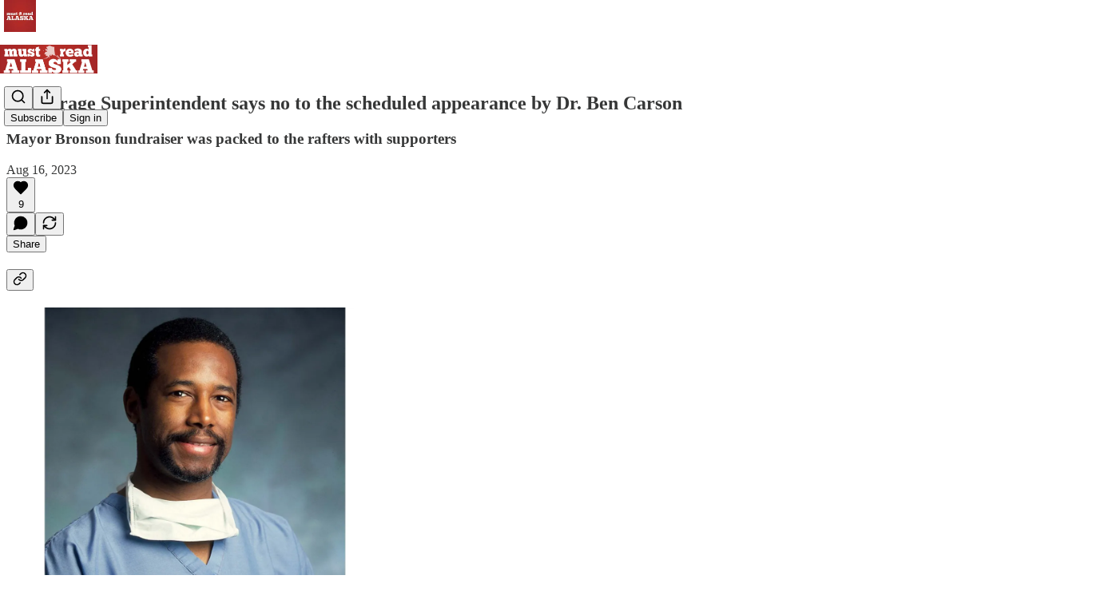

--- FILE ---
content_type: application/javascript; charset=UTF-8
request_url: https://mustreadalaska.substack.com/cdn-cgi/challenge-platform/h/g/scripts/jsd/d39f91d70ce1/main.js?
body_size: 4674
content:
window._cf_chl_opt={uYln4:'g'};~function(l2,d,i,n,s,C,N,h){l2=y,function(J,B,lL,l1,K,v){for(lL={J:499,B:586,K:594,v:600,D:578,H:573,W:581,Q:489,U:569,I:501,c:596,z:532},l1=y,K=J();!![];)try{if(v=-parseInt(l1(lL.J))/1*(parseInt(l1(lL.B))/2)+-parseInt(l1(lL.K))/3+parseInt(l1(lL.v))/4*(parseInt(l1(lL.D))/5)+-parseInt(l1(lL.H))/6+-parseInt(l1(lL.W))/7*(parseInt(l1(lL.Q))/8)+-parseInt(l1(lL.U))/9*(parseInt(l1(lL.I))/10)+parseInt(l1(lL.c))/11*(parseInt(l1(lL.z))/12),B===v)break;else K.push(K.shift())}catch(D){K.push(K.shift())}}(l,349666),d=this||self,i=d[l2(498)],n={},n[l2(566)]='o',n[l2(560)]='s',n[l2(495)]='u',n[l2(511)]='z',n[l2(576)]='n',n[l2(525)]='I',n[l2(518)]='b',s=n,d[l2(524)]=function(J,B,K,D,lz,lc,lI,lm,W,Q,U,I,z,G){if(lz={J:601,B:538,K:546,v:601,D:538,H:486,W:512,Q:557,U:585,I:544,c:599,z:531,G:572},lc={J:548,B:599,K:539},lI={J:597,B:603,K:579,v:492},lm=l2,B===null||void 0===B)return D;for(W=L(B),J[lm(lz.J)][lm(lz.B)]&&(W=W[lm(lz.K)](J[lm(lz.v)][lm(lz.D)](B))),W=J[lm(lz.H)][lm(lz.W)]&&J[lm(lz.Q)]?J[lm(lz.H)][lm(lz.W)](new J[(lm(lz.Q))](W)):function(O,ld,V){for(ld=lm,O[ld(lc.J)](),V=0;V<O[ld(lc.B)];O[V+1]===O[V]?O[ld(lc.K)](V+1,1):V+=1);return O}(W),Q='nAsAaAb'.split('A'),Q=Q[lm(lz.U)][lm(lz.I)](Q),U=0;U<W[lm(lz.c)];I=W[U],z=a(J,B,I),Q(z)?(G='s'===z&&!J[lm(lz.z)](B[I]),lm(lz.G)===K+I?H(K+I,z):G||H(K+I,B[I])):H(K+I,z),U++);return D;function H(O,V,lK){lK=y,Object[lK(lI.J)][lK(lI.B)][lK(lI.K)](D,V)||(D[V]=[]),D[V][lK(lI.v)](O)}},C=l2(543)[l2(537)](';'),N=C[l2(585)][l2(544)](C),d[l2(519)]=function(J,B,lO,li,K,v,D,H){for(lO={J:508,B:599,K:520,v:492,D:488},li=l2,K=Object[li(lO.J)](B),v=0;v<K[li(lO.B)];v++)if(D=K[v],D==='f'&&(D='N'),J[D]){for(H=0;H<B[K[v]][li(lO.B)];-1===J[D][li(lO.K)](B[K[v]][H])&&(N(B[K[v]][H])||J[D][li(lO.v)]('o.'+B[K[v]][H])),H++);}else J[D]=B[K[v]][li(lO.D)](function(W){return'o.'+W})},h=function(lb,lx,lj,lV,lA,B,K,D){return lb={J:580,B:510},lx={J:497,B:497,K:497,v:492,D:497,H:497,W:562,Q:493,U:492},lj={J:599},lV={J:599,B:493,K:597,v:603,D:579,H:579,W:603,Q:579,U:483,I:492,c:483,z:492,G:497,O:597,k:603,e:492,V:483,M:492,j:492,x:497,b:492,o:492,Z:492,Y:562},lA=l2,B=String[lA(lb.J)],K={'h':function(H,lw){return lw={J:575,B:493},null==H?'':K.g(H,6,function(W,lF){return lF=y,lF(lw.J)[lF(lw.B)](W)})},'g':function(H,W,Q,lt,U,I,z,G,O,V,M,j,x,o,Z,Y,R,l0){if(lt=lA,null==H)return'';for(I={},z={},G='',O=2,V=3,M=2,j=[],x=0,o=0,Z=0;Z<H[lt(lV.J)];Z+=1)if(Y=H[lt(lV.B)](Z),Object[lt(lV.K)][lt(lV.v)][lt(lV.D)](I,Y)||(I[Y]=V++,z[Y]=!0),R=G+Y,Object[lt(lV.K)][lt(lV.v)][lt(lV.H)](I,R))G=R;else{if(Object[lt(lV.K)][lt(lV.W)][lt(lV.Q)](z,G)){if(256>G[lt(lV.U)](0)){for(U=0;U<M;x<<=1,o==W-1?(o=0,j[lt(lV.I)](Q(x)),x=0):o++,U++);for(l0=G[lt(lV.c)](0),U=0;8>U;x=x<<1|1&l0,W-1==o?(o=0,j[lt(lV.I)](Q(x)),x=0):o++,l0>>=1,U++);}else{for(l0=1,U=0;U<M;x=l0|x<<1.57,W-1==o?(o=0,j[lt(lV.z)](Q(x)),x=0):o++,l0=0,U++);for(l0=G[lt(lV.c)](0),U=0;16>U;x=l0&1|x<<1,o==W-1?(o=0,j[lt(lV.z)](Q(x)),x=0):o++,l0>>=1,U++);}O--,O==0&&(O=Math[lt(lV.G)](2,M),M++),delete z[G]}else for(l0=I[G],U=0;U<M;x=l0&1|x<<1,W-1==o?(o=0,j[lt(lV.I)](Q(x)),x=0):o++,l0>>=1,U++);G=(O--,O==0&&(O=Math[lt(lV.G)](2,M),M++),I[R]=V++,String(Y))}if(''!==G){if(Object[lt(lV.O)][lt(lV.k)][lt(lV.Q)](z,G)){if(256>G[lt(lV.c)](0)){for(U=0;U<M;x<<=1,W-1==o?(o=0,j[lt(lV.e)](Q(x)),x=0):o++,U++);for(l0=G[lt(lV.V)](0),U=0;8>U;x=x<<1|1&l0,W-1==o?(o=0,j[lt(lV.M)](Q(x)),x=0):o++,l0>>=1,U++);}else{for(l0=1,U=0;U<M;x=x<<1|l0,o==W-1?(o=0,j[lt(lV.e)](Q(x)),x=0):o++,l0=0,U++);for(l0=G[lt(lV.c)](0),U=0;16>U;x=x<<1.93|l0&1.46,o==W-1?(o=0,j[lt(lV.j)](Q(x)),x=0):o++,l0>>=1,U++);}O--,0==O&&(O=Math[lt(lV.x)](2,M),M++),delete z[G]}else for(l0=I[G],U=0;U<M;x=x<<1|1&l0,o==W-1?(o=0,j[lt(lV.b)](Q(x)),x=0):o++,l0>>=1,U++);O--,0==O&&M++}for(l0=2,U=0;U<M;x=1&l0|x<<1.14,W-1==o?(o=0,j[lt(lV.o)](Q(x)),x=0):o++,l0>>=1,U++);for(;;)if(x<<=1,W-1==o){j[lt(lV.Z)](Q(x));break}else o++;return j[lt(lV.Y)]('')},'j':function(H,lM,lr){return lM={J:483},lr=lA,null==H?'':H==''?null:K.i(H[lr(lj.J)],32768,function(W,lg){return lg=lr,H[lg(lM.J)](W)})},'i':function(H,W,Q,lE,U,I,z,G,O,V,M,j,x,o,Z,Y,l0,R){for(lE=lA,U=[],I=4,z=4,G=3,O=[],j=Q(0),x=W,o=1,V=0;3>V;U[V]=V,V+=1);for(Z=0,Y=Math[lE(lx.J)](2,2),M=1;M!=Y;R=x&j,x>>=1,x==0&&(x=W,j=Q(o++)),Z|=(0<R?1:0)*M,M<<=1);switch(Z){case 0:for(Z=0,Y=Math[lE(lx.B)](2,8),M=1;Y!=M;R=x&j,x>>=1,x==0&&(x=W,j=Q(o++)),Z|=(0<R?1:0)*M,M<<=1);l0=B(Z);break;case 1:for(Z=0,Y=Math[lE(lx.K)](2,16),M=1;Y!=M;R=j&x,x>>=1,x==0&&(x=W,j=Q(o++)),Z|=(0<R?1:0)*M,M<<=1);l0=B(Z);break;case 2:return''}for(V=U[3]=l0,O[lE(lx.v)](l0);;){if(o>H)return'';for(Z=0,Y=Math[lE(lx.D)](2,G),M=1;Y!=M;R=x&j,x>>=1,x==0&&(x=W,j=Q(o++)),Z|=(0<R?1:0)*M,M<<=1);switch(l0=Z){case 0:for(Z=0,Y=Math[lE(lx.B)](2,8),M=1;M!=Y;R=x&j,x>>=1,x==0&&(x=W,j=Q(o++)),Z|=M*(0<R?1:0),M<<=1);U[z++]=B(Z),l0=z-1,I--;break;case 1:for(Z=0,Y=Math[lE(lx.H)](2,16),M=1;M!=Y;R=j&x,x>>=1,x==0&&(x=W,j=Q(o++)),Z|=(0<R?1:0)*M,M<<=1);U[z++]=B(Z),l0=z-1,I--;break;case 2:return O[lE(lx.W)]('')}if(0==I&&(I=Math[lE(lx.B)](2,G),G++),U[l0])l0=U[l0];else if(l0===z)l0=V+V[lE(lx.Q)](0);else return null;O[lE(lx.U)](l0),U[z++]=V+l0[lE(lx.Q)](0),I--,V=l0,0==I&&(I=Math[lE(lx.B)](2,G),G++)}}},D={},D[lA(lb.B)]=K.h,D}(),X();function S(K,v,lq,la,D,H,W){if(lq={J:563,B:535,K:582,v:588,D:505,H:583,W:582,Q:553,U:529,I:588,c:583,z:506,G:484,O:529},la=l2,D=la(lq.J),!K[la(lq.B)])return;v===la(lq.K)?(H={},H[la(lq.v)]=D,H[la(lq.D)]=K.r,H[la(lq.H)]=la(lq.W),d[la(lq.Q)][la(lq.U)](H,'*')):(W={},W[la(lq.I)]=D,W[la(lq.D)]=K.r,W[la(lq.c)]=la(lq.z),W[la(lq.G)]=v,d[la(lq.Q)][la(lq.O)](W,'*'))}function g(J,B,lv,lS,lX,lh,l6,K,v,D){lv={J:584,B:487,K:517,v:516,D:533,H:500,W:541,Q:517,U:568,I:567,c:535,z:503,G:593,O:496,k:602,e:552,V:552,M:577,j:577,x:542,b:510,o:513},lS={J:481},lX={J:565,B:565,K:582,v:526},lh={J:503},l6=l2,K=d[l6(lv.J)],console[l6(lv.B)](d[l6(lv.K)]),v=new d[(l6(lv.v))](),v[l6(lv.D)](l6(lv.H),l6(lv.W)+d[l6(lv.Q)][l6(lv.U)]+l6(lv.I)+K.r),K[l6(lv.c)]&&(v[l6(lv.z)]=5e3,v[l6(lv.G)]=function(l7){l7=l6,B(l7(lh.J))}),v[l6(lv.O)]=function(l8){l8=l6,v[l8(lX.J)]>=200&&v[l8(lX.B)]<300?B(l8(lX.K)):B(l8(lX.v)+v[l8(lX.J)])},v[l6(lv.k)]=function(l9){l9=l6,B(l9(lS.J))},D={'t':A(),'lhr':i[l6(lv.e)]&&i[l6(lv.V)][l6(lv.M)]?i[l6(lv.e)][l6(lv.j)]:'','api':K[l6(lv.c)]?!![]:![],'payload':J},v[l6(lv.x)](h[l6(lv.b)](JSON[l6(lv.o)](D)))}function P(J,B,lH,ly){return lH={J:494,B:494,K:597,v:559,D:579,H:520,W:589},ly=l2,B instanceof J[ly(lH.J)]&&0<J[ly(lH.B)][ly(lH.K)][ly(lH.v)][ly(lH.D)](B)[ly(lH.H)](ly(lH.W))}function A(lN,l4,J){return lN={J:584,B:502},l4=l2,J=d[l4(lN.J)],Math[l4(lN.B)](+atob(J.t))}function E(v,D,lD,ll,H,W,Q,U,I,c,z,G){if(lD={J:514,B:506,K:584,v:541,D:517,H:568,W:550,Q:545,U:516,I:533,c:500,z:503,G:593,O:490,k:517,e:587,V:491,M:592,j:570,x:554,b:528,o:522,Z:509,Y:540,R:588,l0:547,lH:542,lW:510},ll=l2,!f(.01))return![];W=(H={},H[ll(lD.J)]=v,H[ll(lD.B)]=D,H);try{Q=d[ll(lD.K)],U=ll(lD.v)+d[ll(lD.D)][ll(lD.H)]+ll(lD.W)+Q.r+ll(lD.Q),I=new d[(ll(lD.U))](),I[ll(lD.I)](ll(lD.c),U),I[ll(lD.z)]=2500,I[ll(lD.G)]=function(){},c={},c[ll(lD.O)]=d[ll(lD.k)][ll(lD.e)],c[ll(lD.V)]=d[ll(lD.D)][ll(lD.M)],c[ll(lD.j)]=d[ll(lD.D)][ll(lD.x)],c[ll(lD.b)]=d[ll(lD.D)][ll(lD.o)],z=c,G={},G[ll(lD.Z)]=W,G[ll(lD.Y)]=z,G[ll(lD.R)]=ll(lD.l0),I[ll(lD.lH)](h[ll(lD.lW)](G))}catch(O){}}function T(lk,lf,K,v,D,H,W){lf=(lk={J:504,B:598,K:482,v:521,D:595,H:534,W:515,Q:561,U:549,I:551,c:571,z:556},l2);try{return K=i[lf(lk.J)](lf(lk.B)),K[lf(lk.K)]=lf(lk.v),K[lf(lk.D)]='-1',i[lf(lk.H)][lf(lk.W)](K),v=K[lf(lk.Q)],D={},D=mlwE4(v,v,'',D),D=mlwE4(v,v[lf(lk.U)]||v[lf(lk.I)],'n.',D),D=mlwE4(v,K[lf(lk.c)],'d.',D),i[lf(lk.H)][lf(lk.z)](K),H={},H.r=D,H.e=null,H}catch(Q){return W={},W.r={},W.e=Q,W}}function y(J,B,K){return K=l(),y=function(m,d,i){return m=m-481,i=K[m],i},y(J,B)}function F(lT,l5,J,B,K){return lT={J:502,B:564},l5=l2,J=3600,B=A(),K=Math[l5(lT.J)](Date[l5(lT.B)]()/1e3),K-B>J?![]:!![]}function f(J,lC,l3){return lC={J:523},l3=l2,Math[l3(lC.J)]()<J}function l(y0){return y0='1439652FgiMgP,onreadystatechange,HkGEVOcfmn9wdxPIUszSoCApe42QuJ-la0M5YRhgiKZvt3q816T7Db$X+yNBjFrLW,number,href,14285SLUqpI,call,fromCharCode,868rwIwlX,success,event,__CF$cv$params,includes,60NGwswV,gwUy0,source,[native code],getPrototypeOf,isArray,TbVa1,ontimeout,1426875XyXgCk,tabIndex,1062347pqDnsu,prototype,iframe,length,268kwDvQs,Object,onerror,hasOwnProperty,xhr-error,style,charCodeAt,detail,error on cf_chl_props,Array,log,map,9848qleaJy,chlApiSitekey,chlApiUrl,push,charAt,Function,undefined,onload,pow,document,18819UxmenR,POST,10XolLrY,floor,timeout,createElement,sid,error,readyState,keys,errorInfoObject,wfDuX,symbol,from,stringify,msg,appendChild,XMLHttpRequest,_cf_chl_opt,boolean,kuIdX1,indexOf,display: none,HkTQ2,random,mlwE4,bigint,http-code:,DOMContentLoaded,chlApiClientVersion,postMessage,addEventListener,isNaN,204QerGXx,open,body,api,catch,split,getOwnPropertyNames,splice,chctx,/cdn-cgi/challenge-platform/h/,send,_cf_chl_opt;mhsH6;xkyRk9;FTrD2;leJV9;BCMtt1;sNHpA9;GKPzo4;AdbX0;REiSI4;xriGD7;jwjCc3;agiDh2;MQCkM2;mlwE4;kuIdX1;aLEay4;cThi2,bind,/invisible/jsd,concat,jsd,sort,clientInformation,/b/ov1/0.10186562324592682:1766293984:8amT40SYsi7JMKy0nqFnTa3kQYWdpSVBoW-S5eBwBGU/,navigator,location,parent,kgZMo4,function,removeChild,Set,loading,toString,string,contentWindow,join,cloudflare-invisible,now,status,object,/jsd/oneshot/d39f91d70ce1/0.10186562324592682:1766293984:8amT40SYsi7JMKy0nqFnTa3kQYWdpSVBoW-S5eBwBGU/,uYln4,457029VfLRra,chlApiRumWidgetAgeMs,contentDocument,d.cookie'.split(','),l=function(){return y0},l()}function X(lR,lp,lZ,ln,J,B,K,v,D){if(lR={J:584,B:535,K:507,v:558,D:530,H:530,W:527,Q:574,U:574},lp={J:507,B:558,K:574},lZ={J:485},ln=l2,J=d[ln(lR.J)],!J)return;if(!F())return;(B=![],K=J[ln(lR.B)]===!![],v=function(ls,H){if(ls=ln,!B){if(B=!![],!F())return;H=T(),g(H.r,function(W){S(J,W)}),H.e&&E(ls(lZ.J),H.e)}},i[ln(lR.K)]!==ln(lR.v))?v():d[ln(lR.D)]?i[ln(lR.H)](ln(lR.W),v):(D=i[ln(lR.Q)]||function(){},i[ln(lR.U)]=function(lP){lP=ln,D(),i[lP(lp.J)]!==lP(lp.B)&&(i[lP(lp.K)]=D,v())})}function a(J,B,K,lQ,lJ,v){lJ=(lQ={J:536,B:486,K:591,v:486,D:555},l2);try{return B[K][lJ(lQ.J)](function(){}),'p'}catch(D){}try{if(null==B[K])return B[K]===void 0?'u':'x'}catch(H){return'i'}return J[lJ(lQ.B)][lJ(lQ.K)](B[K])?'a':B[K]===J[lJ(lQ.v)]?'C':B[K]===!0?'T':!1===B[K]?'F':(v=typeof B[K],lJ(lQ.D)==v?P(J,B[K])?'N':'f':s[v]||'?')}function L(J,lU,lB,B){for(lU={J:546,B:508,K:590},lB=l2,B=[];null!==J;B=B[lB(lU.J)](Object[lB(lU.B)](J)),J=Object[lB(lU.K)](J));return B}}()